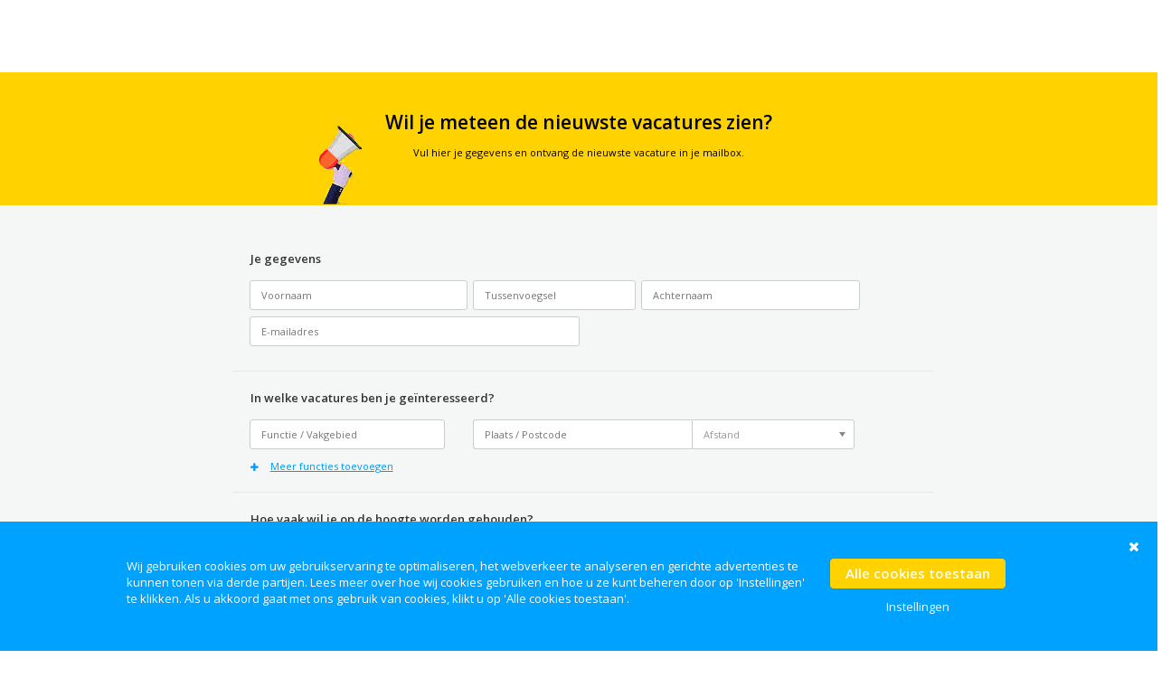

--- FILE ---
content_type: text/html; charset=UTF-8
request_url: https://www.joof.nl/werkzoekenden/aanmelden-jobalert/?fancybox=1&locatie=Lisse&afstand=2
body_size: 4349
content:
<!DOCTYPE html>
<html data-base-url="">
	<head>
	
		<title>Aanmelden Jobalert - Joof.nl</title>
		
		<meta charset="utf-8">
		
						<meta name="description" content="Alle vacatures zoeken">
						<meta name="keywords" content="alle vacatures, zoeken">
				
		<meta name="revisit-after" content="5 days">
        <meta name="robots" content="index, follow">
		<meta name="viewport" content="width=device-width, initial-scale=1, maximum-scale=1, user-scalable=no">
        <meta name="google-site-verification" content="yMrdWZAhbK9jiNwWAJJKItDb_F2CA6jGBsCL_swdSao" />
		<meta name="facebook-domain-verification" content="lxtokuygfbdxk8z4k1gzknvk0ieuh3" />
        <meta name="1da99a573a0f9da" content="0b255a17c4471a606c81da01b9f105d9" />
		<meta name="msvalidate.01" content="BF1A9D519D53B2BCF8AD1D01A2EB5F9A" />
		
				
					
		
				
		
		
		<link rel="stylesheet" type="text/css" href="/thirdparty/minify/f=inc/lib/bootstrap-3.2.0/css/bootstrap.min.css,inc/lib/chosen-1.1.0/chosen.min.css,inc/lib/fancybox-2.1.5/jquery.fancybox.css,inc/lib/font-awesome-4.2.0/css/font-awesome.css,inc/lib/flexslider-2.2.2/flexslider.css,inc/lib/slidebars-0.10.2/slidebars.min.css,inc/css/common.css" />
	
					
			<link rel="stylesheet" type="text/css" href="/inc/css/cookie.css" />
			<script type="text/javascript" src="/inc/js/cookie.js"></script>

		
		
        <link rel="shortcut icon" href="/favicon.ico"/>
		
				<script type="text/javascript" src="/thirdparty/minify/f=inc/lib/jquery-1.11.1/jquery-1.11.1.min.js,inc/lib/jquery-dotdotdot-1.7.4/jquery.dotdotdot.min.js,inc/lib/chosen-1.1.0/chosen.jquery.min.js,inc/lib/fancybox-2.1.5/jquery.fancybox.pack.js,inc/lib/flexslider-2.2.2/jquery.flexslider-min.js,inc/lib/js-cookie/js.cookie-2.2.0.min.js,inc/lib/slidebars-0.10.2/slidebars.min.js,inc/js/common.js,mod/werk/common.js,inc/js/geolocation.js,inc/js/empty-form-warning.js,mod/werk/jobalert.js"></script>
		
					<script data-cookie-concent="joof-cookie-ads" type="text/plain" async type="text/javascript" src="//static.criteo.net/js/ld/publishertag.js"></script>
		
	
		
		<!--[if lt IE 9]>
		<script type="text/javascript" src="/inc/lib/html5shiv-3.6/html5.js"></script>
		<![endif]-->
		
		<script async src="https://pagead2.googlesyndication.com/pagead/js/adsbygoogle.js?client=ca-pub-1667340113451188"
     crossorigin="anonymous"></script>
		
				
					<script data-cookie-concent="joof-cookie-ads" type="text/plain" async src="//pagead2.googlesyndication.com/pagead/js/adsbygoogle.js"></script>
		
		
		<!-- Google Tag Manager -->
		<script>(function(w,d,s,l,i){w[l]=w[l]||[];w[l].push({'gtm.start':new Date().getTime(),event:'gtm.js'});var f=d.getElementsByTagName(s)[0],j=d.createElement(s),dl=l!='dataLayer'?'&l='+l:'';j.async=true;j.src='https://www.googletagmanager.com/gtm.js?id='+i+dl;f.parentNode.insertBefore(j,f);})(window,document,'script','dataLayer','GTM-TT4WQ9X');</script>
		<!-- End Google Tag Manager -->
			
		
		
	</head>
       
	<body>
	
		<!-- Google Tag Manager (noscript) -->
		<noscript><iframe src="https://www.googletagmanager.com/ns.html?id=GTM-TT4WQ9X" height="0" width="0" style="display:none;visibility:hidden"></iframe></noscript>
		<!-- End Google Tag Manager (noscript) --> 
		
		<!-- Joof Tag Manager -->
		<script>
		  var _mtm = window._mtm = window._mtm || [];
		  _mtm.push({'mtm.startTime': (new Date().getTime()), 'event': 'mtm.Start'});
		  (function() {
			var d=document, g=d.createElement('script'), s=d.getElementsByTagName('script')[0];
			g.async=true; g.src='https://insights.joof.nl/js/container_c5MgkcZn.js'; s.parentNode.insertBefore(g,s);
		  })();
		</script>
		<!-- End Joof Tag Manager -->


				
		<div id="sb-site">

						
									
			
						<div class="page">
				
<div class="mod-werk-jobalert fancybox " >

	<script>
		var solliciteer = {"vacature_titel":null,"contact_naam":null}	</script>

			<div class="box-jobalert top">
		<div class="title">Wil je meteen de nieuwste vacatures zien?</div>
		<p>Vul hier je gegevens en ontvang de nieuwste vacature in je mailbox.</p>
		<img src="/inc/img/jobalert.png" alt="joof.nl Jobalert" />
	</div>

	

	
	<form class="container-full padding row col-sm-offset-1 box-form" method="post" action="" enctype="multipart/form-data">
		<div class="col-xs-12 col-sm-11">

									<fieldset>
				<h2>Je gegevens</h2>

												<div class="row">
					<div class="col-xs-12 col-sm-4">
						<input type="text" name="voornaam" id="voornaam" placeholder="Voornaam" value=""  />
					</div>
					<div class="col-xs-12 col-sm-3">
						<input type="text" name="tussenvoegsel" id="tussenvoegsel" placeholder="Tussenvoegsel" value=""  />
					</div>
					<div class="col-xs-12 col-sm-4">
						<input type="text" name="achternaam" id="achternaam" placeholder="Achternaam" value=""  />
					</div>
				</div>

								
												<div class="row">
					<div class="col-xs-12 col-sm-6">
						<input type="text" name="emailadres" id="emailadres" placeholder="E-mailadres" value=""  />
					</div>
				</div>

				
			</fieldset>


						
						
			<fieldset class="jobalert-specific ">

				<h2>In welke vacatures ben je geïnteresseerd?</h2>

				<div class="vacatureCriteria">

										<div class="vacatureCriterium">
						<div class="row">

							<div class="col-xs-12 col-sm-4">
								<input type="text" name="vacatureCriteria[0][beroep]" placeholder="Functie / Vakgebied" value=""  />

								<button class="button white" type="button" name="remove">
									<i class="fa fa-times"></i>
								</button>

							</div>

							<div class="col-xs-7 locatie col-sm-4 col-md-4">
								<input type="text" name="vacatureCriteria[0][locatie]" placeholder="Plaats / Postcode" value=""  />
							</div>

							<div class="col-xs-5 afstand col-sm-3 col-md-3">
								<select name="vacatureCriteria[0][afstand]" data-placeholder="Afstand"  />>
									<option></option>
																		<option value="2" >&lt; 2 km</option>
																		<option value="5" >&lt; 5 km</option>
																		<option value="10" >&lt; 10 km</option>
																		<option value="15" >&lt; 15 km</option>
																		<option value="25" >&lt; 25 km</option>
																		<option value="50" >&lt; 50 km</option>
																	</select>
							</div>

														<div class="col-xs-12 col-md-3">
								<button class="button white-blue" type="button" name="addVacatureCriterium">
									<i class="fa fa-plus"></i>
									<span>Meer functies toevoegen</span>
								</button>
							</div>
							
						</div>
					</div>
					
				</div>

				
			</fieldset>

			<fieldset class="jobalert-specific ">

				<h2>Hoe vaak wil je op de hoogte worden gehouden?</h2>

				<div class="labelGroup ">
					<label>
						<input type="radio" name="frequentie" value="dagelijks" checked />
						Dagelijks					</label>
					<label>
						<input type="radio" name="frequentie" value="wekelijks"  />
						Wekelijks					</label>
					<label>
						<input type="radio" name="frequentie" value="maandelijks"  />
						Maandelijks					</label>
				</div>

			</fieldset>

			<fieldset class="jobalert-specific ">

				<div class="labelGroup">

					<label>
						<input type="checkbox" name="nieuwsbrief" value="1"
						<span>
							Ik meld me aan voor de nieuwsbrief van Joof.						</span>
					</label>

															<label >
						<input type="checkbox" name="algemene-voorwaarden" value="1"
						<span>
							Ik heb de <a href="https://www.joof.nl/algemene-voorwaarden/" target="_blank">algemene voorwaarden</a> en <a href="https://www.joof.nl/privacy-policy/" target="_blank">privacy policy</a> van Joof gelezen en ga hiermee akkoord.
						</span>
					</label>
					
				</div>

			</fieldset>
			
			<div class="actions">
									<input type="submit" name="jobalert" value="Jobalert aanvragen" />
												
				<a class="cancel" href="javascript:parent.$.fancybox.close()">Annuleren</a>

			</div>

		</div>
	</form>

</div>
			</div>
			
						
									
									
									
		</div>
		
		<div class="sb-slidebar sb-left">
						<ul class="sb-menu">
								<li>
										<a href="/werkzoekenden/">
						Werkzoekenden						<span class="sb-toggler">
							<span class="sb-caret sb-toggle-submenu sb-disable-close"></span>
						</span>
					</a>
					
					<ul class="sb-submenu">
												<li >
							<a href="/vacatures/">Vacatures</a>
						</li>
												<li class="active">
							<a href="/werkzoekenden/aanmelden-jobalert/">Aanmelden Jobalert</a>
						</li>
												<li >
							<a href="/werkzoekenden/vraag-en-antwoord/">FAQ</a>
						</li>
											</ul>
					
										
				</li>
								<li>
										<a href="/werkgevers/">
						Werkgevers						<span class="sb-toggler">
							<span class="sb-caret sb-toggle-submenu sb-disable-close"></span>
						</span>
					</a>
					
					<ul class="sb-submenu">
												<li >
							<a href="/werkgevers/waarom-joof/">Waarom JOOF?</a>
						</li>
												<li >
							<a href="/werkgevers/adverteren/">Partnerprogramma</a>
						</li>
												<li >
							<a href="/werkgevers/vacatures-beheren/">Mijn vacatures</a>
						</li>
												<li >
							<a href="/werkgevers/vacatures-plaatsen/">Vacature plaatsen</a>
						</li>
												<li >
							<a href="/werkgevers/vraag-en-antwoord/">FAQ</a>
						</li>
											</ul>
					
										
				</li>
								<li>
										<a href="/overons/footer/over-ons/">
						Over JOOF						<span class="sb-toggler">
							<span class="sb-caret sb-toggle-submenu sb-disable-close"></span>
						</span>
					</a>
					
					<ul class="sb-submenu">
												<li >
							<a href="/overons/footer/over-ons/over-ons/">Doe een beroep op ons.</a>
						</li>
												<li >
							<a href="/overons/footer/nieuws/">Nieuws</a>
						</li>
												<li >
							<a href="/overons/footer/contact/">Contact</a>
						</li>
											</ul>
					
										
				</li>
							</ul>
				</div>

		




<div id="cookie-bar" class="container-full cookie-bar" style="display: none;">
				<span></span>
				<div class="button-container">
					<button class="acceptAllCookies" name="accept">
						Alle cookies toestaan
					</button>
					<a id="cookie-settings" href="javascript:void(0);">Instellingen</a>
				</div>
				<i class="fa fa-times fa-2x close"></i>
			</div>

			<div style="display: none;" id="cookie-modal-container">
				<div class="cookie-modal">
					<div class="cookie-modal-header">
						<h2>Cookie instellingen</h2>
						<i class="fa fa-fw fa-times"></i>
					</div>
					<div class="cookie-modal-body clearfix">
						<ul>
							<li data-tab-target="why-cookies" class="active">Waarom Cookies?</li>
							<li data-tab-target="essential-cookies" >Essentiele Cookies<span class="on">aan</span></li>
							<li data-tab-target="analytics-cookies" >Analytics Cookies<span class="on">aan</span></li>
							<li data-tab-target="ad-cookies" >Advertentie Cookies<span class="on">aan</span></li>
							<li><a href="https://www.joof.nl/privacy-policy/" ><i style="padding-right: 20px;" class="fa fa-fw fa-external-link"></i>Privacy statement</a></li>
						</ul>
						<div class="content">
							<div class="active" id="why-cookies">
								<h2>Waarom cookies?</h2>
								<p>Deze website maakt gebruik van cookies om uw gebruikservaring te optimaliseren en het verkeer op de site te analyseren. Met deze cookies kunnen wij en derde partijen content en advertenties aanpassen op basis van uw internetgedrag en profiel. Daarnaast is het dankzij cookies mogelijk informatie te delen via social media. Bepaal zelf welke cookies u goedkeurt. Deze instellingen kunt u altijd aanpassen via ons privacy statement onder het kopje "Cookies, of vergelijkbare technieken". Echter kunnen door het uitschakelen van cookies bepaalde onderdelen van de website niet meer optimaal functioneren.</p>
							</div>
							<div id="essential-cookies">
								<h2>Essentiele cookies</h2>

								<div class="cookie-setting-container">
									<input data-cookie-name="joof-cookie-essential" data-cookie-value-true="true" data-cookie-value-false="false" data-target="essential-cookies" name="cookie-essential-setting" disabled type="checkbox" checked>
									<span class="on">aan</span>
								</div>

								<p>Deze cookies zorgen ervoor dat deze website naar behoren functioneert. Ook houden we met deze cookies anoniem website statistieken bij. Omdat deze cookies strikt noodzakelijk, kunt u ze <b>niet</b> weigeren zonder de werking van de website te beïnvloeden. U kunt deze cookies blokkeren of verwijderen door uw browserinstellingen te wijzigen, zoals beschreven onder het kopje "Cookies beheren" in ons privacy statement.</p>
							</div>
							<div id="analytics-cookies">

								<div class="cookie-setting-container">
									<input data-cookie-name="joof-cookie-analytics" data-cookie-value-true="true" data-cookie-value-false="false" data-target="analytics-cookies" name="cookie-essential-setting" type="checkbox" checked>
									<span class="on">aan</span>
								</div>

								<h2>Analytics cookies</h2>
								<p>Deze cookies verzamelen informatie die wordt gebruikt om ons te helpen begrijpen hoe onze website worden gebruikt of hoe effectief onze marketingcampagnes zijn. Ook helpen deze cookies ons om deze website aan te passen om uw gebruikservaring te kunnen verbeteren.</p>
							</div>
							<div id="ad-cookies">
								<div class="cookie-setting-container">
									<input data-cookie-name="joof-cookie-ads" data-cookie-value-true="true" data-cookie-value-false="false" data-target="ad-cookies" name="cookie-ads-setting" type="checkbox" checked>
									<span class="on">aan</span>
								</div>

								<h2>Advertentie cookies</h2>
								<p>Met deze cookies kan uw surfgedrag worden gemonitord door advertentienetwerken waardoor we advertenties kunnen tonen op basis van uw interesses en surfgedrag. Ook voeren deze cookies functies uit waarmee onder andere wordt voorkomen dat dezelfde advertentie voortdurend verschijnt.</p>
							</div>
						</div>
					</div>
					<div class="cookie-modal-footer">
						<a id="save-cookies" href="#">Opslaan</a>
						<button class="acceptAllCookies" name="accept">
							Alle cookies toestaan
						</button>
					</div>
				</div>
			</div>





				
					<script data-cookie-concent="joof-cookie-ads" type="text/plain" async src="//pagead2.googlesyndication.com/pagead/js/adsbygoogle.js"></script>
		
						<script>
			(function(i,s,o,g,r,a,m){i['GoogleAnalyticsObject']=r;i[r]=i[r]||function(){
			(i[r].q=i[r].q||[]).push(arguments)},i[r].l=1*new Date();a=s.createElement(o),
			m=s.getElementsByTagName(o)[0];a.async=1;a.src=g;m.parentNode.insertBefore(a,m)
			})(window,document,'script','//www.google-analytics.com/analytics.js','ga');
			
			ga('create', 'UA-21829779-1', 'auto');
			ga('send', 'pageview');
			
		</script>
		
								
			<script type="text/javascript">
				$(document).ready(function(){

					console.log('dit');

					cookie.init({
						showWhenHasCookie:true,
						text:{
							bar:"Wij gebruiken cookies om uw gebruikservaring te optimaliseren, het webverkeer te analyseren en gerichte advertenties te kunnen tonen via derde partijen. Lees meer over hoe wij cookies gebruiken en hoe u ze kunt beheren door op 'Instellingen' te klikken. Als u akkoord gaat met ons gebruik van cookies, klikt u op 'Alle cookies toestaan'.",
							bar_button:"Alle cookies toestaan"
						}
					});

					cookie.showBar(500);
				});
			</script>

				
	</body>
</html>

<!-- 
 	Deze website is ontwikkeld en gerealiseerd door:	
	CEWeb - Webdesign, Hosting & Grafische vormgeving
	
	Hoff van Hollantlaan 1Y - 5243 SR ROSMALEN - 073 78 51 519
	e-mail: info@ceweb.nl - website: www.ceweb.nl
-->



--- FILE ---
content_type: text/html; charset=utf-8
request_url: https://www.google.com/recaptcha/api2/aframe
body_size: 184
content:
<!DOCTYPE HTML><html><head><meta http-equiv="content-type" content="text/html; charset=UTF-8"></head><body><script nonce="fvQ_FQ8gBtx2ptgAKJVmAQ">/** Anti-fraud and anti-abuse applications only. See google.com/recaptcha */ try{var clients={'sodar':'https://pagead2.googlesyndication.com/pagead/sodar?'};window.addEventListener("message",function(a){try{if(a.source===window.parent){var b=JSON.parse(a.data);var c=clients[b['id']];if(c){var d=document.createElement('img');d.src=c+b['params']+'&rc='+(localStorage.getItem("rc::a")?sessionStorage.getItem("rc::b"):"");window.document.body.appendChild(d);sessionStorage.setItem("rc::e",parseInt(sessionStorage.getItem("rc::e")||0)+1);localStorage.setItem("rc::h",'1768358694305');}}}catch(b){}});window.parent.postMessage("_grecaptcha_ready", "*");}catch(b){}</script></body></html>

--- FILE ---
content_type: text/css
request_url: https://www.joof.nl/inc/css/cookie.css
body_size: 846
content:

.cookie-bar
{
	background: #00a2ff;
    bottom: 0;
    color: white;
    font-size: 13px;
    left: 0;
    overflow: auto;
    padding:40px 0;
    position: fixed;
    right: 0;
    z-index: 9999;
}

.cookie-bar .close
{
	position: absolute;
    top: 20px;
    right: 20px;
    font-size: 15px;
}

.cookie-bar span
{
	display: inline-block;
	float: left;
	width: calc( 100% - 250px );
}

.cookie-bar .button-container
{
	display: inline-block;
	text-align: center;
	width: 250px;
}

.cookie-bar .button-container button
{
	font-size: 15px;
	background-color:#ffd200;
	border-radius: 5px;
}

.cookie-bar .button-container a#cookie-settings
{
	display: block;
	color: white;
	padding-top: 10px;
}

.cookie-bar .button-container a#cookie-settings:hover
{
	color: white;
}

.xs .cookie-bar
{
	padding-left: 35px;
	padding-right: 35px;
}

.xs .cookie-bar .button-container{ margin-top: 25px; width: 100%; }
.xs .cookie-bar span{ width: 100%; }

#cookie-modal-container
{
	background-color: rgba( 0,0,0,0.4 );
	position: fixed;
	z-index: 9999;
	left: 0;
	top:0;
	right:0;
	bottom:0;
	z-index: 9999;
}

.cookie-modal
{
	position: fixed;
	top: 50%;
	left: 50%;
	transform: translate(-50%, -50%);

	background-color: white;
	border-radius: 5px;

	max-width: 700px;
	
	width: 95%;
	min-height: 200px;
	max-height: 90vh;
}

.xs .cookie-modal
{
	top: 0;
	transform: translate(-50%,20px);
	overflow: scroll;
}

.cookie-modal .cookie-modal-header
{
	padding: 5px 20px;
}

.cookie-modal .cookie-modal-header i
{
	position: absolute;
    right: 20px;
    top: 25px;
    font-size: 18px;
    cursor: pointer;
}

.cookie-modal .cookie-modal-header i:hover
{
	opacity: 0.7;
}

.cookie-modal .cookie-modal-body
{
	border-bottom: 1px solid rgb(236, 236, 236);
	border-top: 1px solid rgb(236, 236, 236);
}

.cookie-modal .cookie-modal-body ul
{
	padding-left: 0;
	list-style: none;
	width: 250px;
	display: inline-block;
	float: left;
	margin:0;
}

.xs .cookie-modal .cookie-modal-body ul
{
	width: 100%;
	display: block;
	float: initial;
}

.cookie-modal .cookie-modal-body ul > li
{

	border-right:1px solid rgb(236, 236, 236);
	border-bottom:1px solid rgb(236, 236, 236);
	padding: 15px 25px;
	cursor:pointer;
	background-color:white;
	font-weight: 800;
	color: black;
	user-select: none;
    -moz-user-select: none;
    -khtml-user-select: none;
    -webkit-user-select: none;
    -o-user-select: none;
}

.cookie-modal .cookie-modal-body ul > li > a
{
	color: black;
}

.cookie-modal .cookie-modal-body ul > li > span
{
	float: right;
}

.cookie-modal .cookie-modal-body ul > li > span.on
{
	color: green;
}

.cookie-modal .cookie-modal-body ul > li > span.off
{
	color: gray;
}

.cookie-modal .cookie-modal-body ul > li.active
{

	border-right:none;
	color: #09f;
	border-left: 5px solid #09f;
}

.cookie-modal .cookie-modal-body ul > li:hover
{
	background-color: rgb(240,240,240);	
}

.cookie-modal .cookie-modal-body .content
{
	display: inline-block;
	padding: 15px 15px;
	width: calc( 100% - 250px );
}

.xs .cookie-modal .cookie-modal-body .content
{
	width: 100%;
	display: block;
}

.cookie-modal .cookie-modal-body .content > *
{
	display: none;
		position: relative;
		min-height: 200px;
}

.cookie-modal .cookie-modal-body .content > .active
{
	display: block;
}

.cookie-modal .cookie-modal-body .content .cookie-setting-container
{
	    position: absolute;
	    top: 5px;
	    right: 0;
}

.cookie-modal .cookie-modal-body .content .cookie-setting-container span
{
    width: 25px;
    display: inline-block;
    text-align: right;
    font-weight: 800;
    color: gray;
}

.cookie-modal .cookie-modal-body .content .cookie-setting-container input:checked + span
{
    color: green;
}



.cookie-modal-footer
{
	padding:20px;
	text-align: right;
}

.cookie-modal-footer > a
{
	padding: 0 35px;
	color: black;
	font-weight: 800;
}

.xs .cookie-modal-footer > a
{
	display: block;
	padding: 0;
	padding-bottom: 20px;
}

.cookie-bar.minimal
{
	display: inline-block;
	width: 100px;
	padding: 5px 0px 5px;
}

.cookie-bar.minimal span
{
	display: none;
}

.cookie-bar.minimal .button-container
{
	width: 100%;
	display: block;
	margin:0 !important;
}

.cookie-bar.minimal button
{
	display: none;
}

.cookie-bar.minimal i
{
	display: none;
}

--- FILE ---
content_type: application/javascript
request_url: https://www.joof.nl/inc/js/cookie.js
body_size: 1546
content:
// var myDomain = "www.joof.nl";
// var links = document.getElementsByTagName('a');



// Array.prototype.forEach.call(links, function (link)
// {

//     if ( link.href.indexOf(myDomain) < 0 ) {
//        link.href += '?utm_source=Joof&utm_medium=CPC&utm_campaign=CampaignName';
//        console.log( '1' );
//     }
// });

(window.cookie = {

	init: function( options )
	{
		
		this.element = $('html').data('instance', this);
		this.settings = [];


		if ( 'showWhenHasCookie' in options ) { this.settings.showWhenHasCookie = options.showWhenHasCookie; }else{ this.settings.showWhenHasCookie = true; }
		if ( 'text' in options ) { this.settings.text = options.text; }else{ this.text = {bar:"", bar_button:""} }

		$('#cookie-bar span').html( this.settings.text.bar );
		$('#cookie-bar .button-container button').html( this.settings.text.bar_button );

		$('#cookie-bar div a').on('click', function()
		{
			cookie.showModal();
		});

		$('.cookie-modal .cookie-modal-header i').on('click', function()
		{
			cookie.hideModal();
		});

		$('#save-cookies').on('click', function()
		{
			cookie.saveCookies();
		});

		$('.acceptAllCookies').on('click', function()
		{
			cookie.acceptAllCookies();
		});						

		$('.cookie-setting-container input').on('change', function()
		{
			var span = '.cookie-modal-body ul li[data-tab-target="'+$(this).data('target')+'"] span';

			if ( $(this).is(":checked") )
			{
				$(this).siblings().html('aan');
				$(span).addClass('on');
				$(span).removeClass('off');
				$(span).html('aan');
			}
			else
			{
				$(this).siblings().html('uit');
				$(span).addClass('off');
				$(span).removeClass('on');
				$(span).html('uit');
			}
		});

		$('.cookie-modal .cookie-modal-body ul li').on('click', function()
		{
			$('.cookie-modal .cookie-modal-body ul li.active').removeClass('active');
			$('.cookie-modal .cookie-modal-body .content div.active').removeClass('active');
			$(this).addClass('active');
			$( '#'+$(this).data('tab-target') ).addClass('active');
		});

		cookie.getCookies();
		cookie.startCookies();


	},

	startCookies: function()
	{
		$('script[type="text/plain"]').each(function(){

			var consent = $(this).data('cookie-concent');

			if (consent === undefined)
			{
				return true;
			}

			if ( cookie.cookies[consent] == "true" )
			{
				var mimetype = $(this).data('mime-type');

				if ( mimetype == undefined )
				{
					$(this).attr('type', "text/javascript");
					eval( $(this).text() );

					
				}
				else
				{
					$(this).attr('type', mimetype);
					common.initAds();
				}

				
			}	
			else
			{
				console.log('could not find consent for: '+consent);
			}						
		});
	},

	showBar: function( timeout = 0 )
	{
		setTimeout(function()
		{
			$('#cookie-bar').fadeIn('slow');
		}, timeout);
	},

	hideBar: function( timeout = 0 )
	{
		setTimeout(function()
		{
			$('#cookie-bar').fadeOut('slow');
		}, timeout);
	},

	showModal: function()
	{
		$('#cookie-modal-container').fadeIn('slow');
	},

	hideModal: function()
	{
		$('#cookie-modal-container').fadeOut('slow');
	},

	acceptAllCookies: function()
	{
		var inputs = $(".cookie-modal input[type='checkbox']");

		cookie.falseCookies = false;
		cookie.acceptedAll = false;
		
		for (var i = inputs.length - 1; i >= 0; i--)
		{
			if ( $(inputs[i]).is(':checked') )
			{
				
			}
			else
			{
				$(inputs[i]).prop('checked', true);
			}
		}

		console.log("accepted all");

		cookie.saveCookies();
	},

	getCookies: function()
	{
		var inputs = $(".cookie-modal input[type='checkbox']");

		cookie.falseCookies = false;
		cookie.cookies = [];

		for (var i = inputs.length - 1; i >= 0; i--)
		{
			cookie.cookies[$(inputs[i]).data('cookie-name')] = cookie.getCookie( $(inputs[i]).data('cookie-name') );

			if ( cookie.getCookie( $(inputs[i]).data('cookie-name') ) == "false" )
			{
				cookie.falseCookies = true;
				if ( !$(inputs[i]).is(':disabled') )
				{
					$(inputs[i]).trigger('click');
				}
			}

		}

		if (  cookie.getCookie('joof-cookie-consent') != "false" )
		{

			if ( cookie.falseCookies == true )
			{
				$('#cookie-bar').addClass('minimal');
				$('#cookie-bar').removeClass('container-full');
				$('#cookie-settings').html('cookie instellingen');
			}
			else
			{
				$('#cookie-bar').remove();
			}

		}
		
	},

	getCookie: function(cname)
	{
	    var name = cname + "=";
	    var decodedCookie = decodeURIComponent(document.cookie);
	    var ca = decodedCookie.split(';');
	    for(var i = 0; i <ca.length; i++) {
	        var c = ca[i];
	        while (c.charAt(0) == ' ') {
	            c = c.substring(1);
	        }
	        if (c.indexOf(name) == 0) {
	            return c.substring(name.length, c.length);
	        }
	    }
	    return "false";
	},

	saveCookies: function()
	{
		var inputs = $(".cookie-modal input[type='checkbox']")
		
		for (var i = inputs.length - 1; i >= 0; i--)
		{
			
			if ( $(inputs[i]).is(':checked') )
			{
				cookie.setCookie( $(inputs[i]).data('cookie-name'), true , 365 );
				cookie.cookies[$(inputs[i]).data('cookie-name')] = "true";
			}
			else
			{
				cookie.setCookie( $(inputs[i]).data('cookie-name'), false , 365 );
				cookie.cookies[$(inputs[i]).data('cookie-name')] = "false";
			}
		}

		cookie.setCookie( 'joof-cookie-consent', Date.now() , 365 );

		$.ajax({
			url: "/custom/cookie/",
		    type: "POST",
			dataType:'json',
			data: {
				ad: cookie.cookies['joof-cookie-ads'],
				essential: cookie.cookies['joof-cookie-essential'],
				analytics: cookie.cookies['joof-cookie-analytics']
			}
		});

		location.reload();
	},
	
	setCookie: function (name,value,days)
	{
		if (days)
		{
		    var date = new Date();
		    date.setTime(date.getTime()+(days*24*60*60*1000));
		    var expires = "; expires="+date.toGMTString();
		}
		else
		{
			var expires = "";
		}

		document.cookie = name+"="+value+expires+"; path=/";
	}
})

